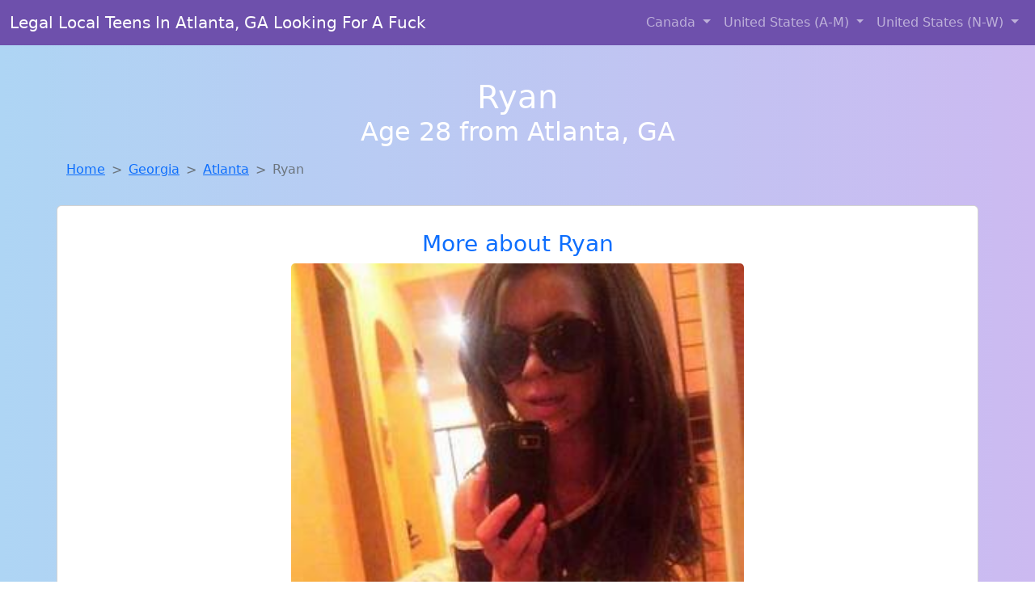

--- FILE ---
content_type: text/html; charset=UTF-8
request_url: https://www.sexylocalsonline.com/girl/lorene-from-middleport-oh-227
body_size: 6138
content:
<!DOCTYPE html>
<html lang="en">

<head>

    <meta charset="utf-8">
    <meta name="viewport" content="width=device-width, initial-scale=1, shrink-to-fit=no">
    <meta name="msvalidate.01" content="5C1FCDEF6FF05AF4216A1A5AFB1D744E"/>
    <meta name="description"
          content="Browse thousands of horny local girls in Atlanta, Ga looking for a casual hookup with you! These sexy local singles are down to fuck, so don't keep them waiting.">
    <meta name="author" content="www.sexylocalsonline.com">
    <meta name="keywords"
          content="escorts in Atlanta, GA, local girls in Atlanta, GA, girls in Atlanta, GA, casual sex in Atlanta, GA , hookup, friends with benefits, nsa sex, local teens, hot women, sex partner, no strings attached, one night stand, casual encounters, adult datig, local cheaters, local milf, milf, dtf, wanting sex, anonymous sex, local sex, cute local girls"/>
    <meta name="robots" content="index,follow">

    <title>Finding A Fuck Buddy Like Ryan From Georgia Has Never Been Easier</title>
    <link rel="canonical" href="https://www.sexylocalsonline.com/girl/lorene-from-middleport-oh-227">

    <!-- Global site tag (gtag.js) - Google Analytics -->
<script async src="https://www.googletagmanager.com/gtag/js?id=G-4LBXCMC0TB"></script>
<script>
    window.dataLayer = window.dataLayer || [];

    function gtag() {
        dataLayer.push(arguments);
    }

    gtag('js', new Date());
    gtag('config', 'G-4LBXCMC0TB');
</script>
    <!--<link href="https://cdn.jsdelivr.net/npm/bootstrap@5.3.3/dist/css/bootstrap.min.css" rel="stylesheet"
      integrity="sha384-QWTKZyjpPEjISv5WaRU9OFeRpok6YctnYmDr5pNlyT2bRjXh0JMhjY6hW+ALEwIH" crossorigin="anonymous">
-->

<link href="https://www.sexylocalsonline.com/assets/bs-min.css" rel="stylesheet">

<style>
    body {
        background-image: linear-gradient(to right, #aed5f4, #ccbaf1);
        margin-top: 6em;
    }

    .card {
        margin-top: 1em;
    }

    .card a {
        text-decoration: none;
    }

    .card-text {
        color: black;
    }
    .breadcrumb {
        display: flex;
        flex-wrap: wrap;
        padding: 0 0;
        margin-bottom: 1rem;
        list-style: none;
    }

    .breadcrumb-item + .breadcrumb-item {
        padding-left: 0.5rem;
    }
    .breadcrumb-item + .breadcrumb-item::before {
        float: left;
        padding-right: 0.5rem;
        color: #6c757d;
        content: var(--bs-breadcrumb-divider, "/") /* rtl: var(--bs-breadcrumb-divider, "/") */;
    }
    .breadcrumb-item.active {
        color: #6c757d;
    }
</style>
</head>
<body>
<nav class="navbar fixed-top navbar-expand-lg" data-bs-theme="dark" style="background-color: #6e50ac;">
    <div class="container-fluid">
        <a class="navbar-brand" href="https://www.sexylocalsonline.com/">Legal Local Teens In Atlanta, GA Looking For A Fuck</a>
        <button class="navbar-toggler" type="button" data-bs-toggle="collapse" data-bs-target="#navbarSupportedContent"
                aria-controls="navbarSupportedContent" aria-expanded="false" aria-label="Toggle navigation">
            <span class="navbar-toggler-icon"></span>
        </button>
        <div class="collapse navbar-collapse me-auto" id="navbarSupportedContent">
            <ul class="navbar-nav ms-auto mb-2 mb-lg-0">
                <li class="nav-item dropdown">
                    <a class="nav-link dropdown-toggle" href="#" role="button" data-bs-toggle="dropdown"
                       aria-expanded="true">
                        Canada
                    </a>
                    <div class="dropdown-menu dropdown-menu-end">
                                                    <a class="dropdown-item" href="https://www.sexylocalsonline.com/ALB"
                               title="Chat with strangers in Alberta who want sex!">Alberta</a>
                                                    <a class="dropdown-item" href="https://www.sexylocalsonline.com/BCO"
                               title="Free dating sites with local singles">British Columbia</a>
                                                    <a class="dropdown-item" href="https://www.sexylocalsonline.com/MNT"
                               title="Find local women for casual sex!">Manitoba</a>
                                                    <a class="dropdown-item" href="https://www.sexylocalsonline.com/NFL"
                               title="Meet sweet local girls looking to fuck">Newfoundland Labrador</a>
                                                    <a class="dropdown-item" href="https://www.sexylocalsonline.com/NST"
                               title="Local singles with Free Webcams in Nova Scotia">Nova Scotia</a>
                                                    <a class="dropdown-item" href="https://www.sexylocalsonline.com/ONT"
                               title="Chat with strangers in Ontario who want sex!">Ontario</a>
                                                    <a class="dropdown-item" href="https://www.sexylocalsonline.com/QBC"
                               title="Online local girls from Quebec want to fuck">Quebec</a>
                                                    <a class="dropdown-item" href="https://www.sexylocalsonline.com/SKW"
                               title="Free adult dating with local girls">Saskatchewan</a>
                                            </div>
                </li>
                <li class="nav-item dropdown">
                    <a class="nav-link dropdown-toggle" href="#" role="button" data-bs-toggle="dropdown"
                       aria-expanded="false">
                        United States (A-M)
                    </a>
                    <div class="dropdown-menu">
                                                    <a class="dropdown-item" href="https://www.sexylocalsonline.com/AL"
                               title="Legal local teens in Alabama looking for a fuck">Alabama</a>
                                                    <a class="dropdown-item" href="https://www.sexylocalsonline.com/AK"
                               title="Find local fuck buddies in Alaska tonight!">Alaska</a>
                                                    <a class="dropdown-item" href="https://www.sexylocalsonline.com/AZ"
                               title="Find cheaters in Arizona who want to fuck you!">Arizona</a>
                                                    <a class="dropdown-item" href="https://www.sexylocalsonline.com/AR"
                               title="Party with sexy local girls from Arkansas">Arkansas</a>
                                                    <a class="dropdown-item" href="https://www.sexylocalsonline.com/CA"
                               title="Find local fuck buddies in California tonight!">California</a>
                                                    <a class="dropdown-item" href="https://www.sexylocalsonline.com/CO"
                               title="Meet local girls from Colorado">Colorado</a>
                                                    <a class="dropdown-item" href="https://www.sexylocalsonline.com/CT"
                               title="Free dating sites with local dtf women">Connecticut</a>
                                                    <a class="dropdown-item" href="https://www.sexylocalsonline.com/DE"
                               title="Free dating sites with local dtf women">Delaware</a>
                                                    <a class="dropdown-item" href="https://www.sexylocalsonline.com/DC"
                               title="Legal local teens in District Of Columbia looking for a fuck">District of Columbia</a>
                                                    <a class="dropdown-item" href="https://www.sexylocalsonline.com/FL"
                               title="No strings sex with sexy women">Florida</a>
                                                    <a class="dropdown-item" href="https://www.sexylocalsonline.com/GA"
                               title="Local singles with Free Webcams in Georgia">Georgia</a>
                                                    <a class="dropdown-item" href="https://www.sexylocalsonline.com/HI"
                               title="Meet young escorts in Hawaii">Hawaii</a>
                                                    <a class="dropdown-item" href="https://www.sexylocalsonline.com/ID"
                               title="Find sexy women in Idaho for casual sex">Idaho</a>
                                                    <a class="dropdown-item" href="https://www.sexylocalsonline.com/IL"
                               title="Meet young escorts in Illinois">Illinois</a>
                                                    <a class="dropdown-item" href="https://www.sexylocalsonline.com/IN"
                               title="down to fuck women in Indiana">Indiana</a>
                                                    <a class="dropdown-item" href="https://www.sexylocalsonline.com/IA"
                               title="Find local women for casual sex!">Iowa</a>
                                                    <a class="dropdown-item" href="https://www.sexylocalsonline.com/KS"
                               title="Find local fuck buddies in Kansas tonight!">Kansas</a>
                                                    <a class="dropdown-item" href="https://www.sexylocalsonline.com/KY"
                               title="Random chat with sweet local girls">Kentucky</a>
                                                    <a class="dropdown-item" href="https://www.sexylocalsonline.com/LA"
                               title="Local single women in Louisiana are waiting for you!">Louisiana</a>
                                                    <a class="dropdown-item" href="https://www.sexylocalsonline.com/ME"
                               title="Local college girls from Maine">Maine</a>
                                                    <a class="dropdown-item" href="https://www.sexylocalsonline.com/MD"
                               title="Local college girls from Maryland">Maryland</a>
                                                    <a class="dropdown-item" href="https://www.sexylocalsonline.com/MA"
                               title="Find local fuck buddies in Massachusetts tonight!">Massachusetts</a>
                                                    <a class="dropdown-item" href="https://www.sexylocalsonline.com/MI"
                               title="Local single women in Michigan are waiting for you!">Michigan</a>
                                                    <a class="dropdown-item" href="https://www.sexylocalsonline.com/MN"
                               title="Chat with strangers tonight!">Minnesota</a>
                                                    <a class="dropdown-item" href="https://www.sexylocalsonline.com/MS"
                               title="Hookup with local single women">Mississippi</a>
                                                    <a class="dropdown-item" href="https://www.sexylocalsonline.com/MO"
                               title="Meet young escorts in Missouri">Missouri</a>
                                                    <a class="dropdown-item" href="https://www.sexylocalsonline.com/MT"
                               title="Free dating sites with local dtf women">Montana</a>
                                            </div>
                </li>
                <li class="nav-item dropdown">
                    <a class="nav-link dropdown-toggle" href="#" role="button" data-bs-toggle="dropdown"
                       aria-expanded="true">
                        United States (N-W)
                    </a>
                    <div class="dropdown-menu">
                                                    <a class="dropdown-item" href="https://www.sexylocalsonline.com/NE"
                               title="Meet local girls from Nebraska">Nebraska</a>
                                                    <a class="dropdown-item" href="https://www.sexylocalsonline.com/NV"
                               title="Meet local girls from Nevada">Nevada</a>
                                                    <a class="dropdown-item" href="https://www.sexylocalsonline.com/NH"
                               title="Sexy local women from New Hampshire down to fuck">New Hampshire</a>
                                                    <a class="dropdown-item" href="https://www.sexylocalsonline.com/NJ"
                               title="Meet sexy local single women ...">New Jersey</a>
                                                    <a class="dropdown-item" href="https://www.sexylocalsonline.com/NM"
                               title="Hookup with local single women">New Mexico</a>
                                                    <a class="dropdown-item" href="https://www.sexylocalsonline.com/NY"
                               title="Adult web cams and random chat">New York</a>
                                                    <a class="dropdown-item" href="https://www.sexylocalsonline.com/NC"
                               title="Local single women in North Carolina are waiting for you!">North Carolina</a>
                                                    <a class="dropdown-item" href="https://www.sexylocalsonline.com/ND"
                               title="Find local fuck buddies in North Dakota tonight!">North Dakota</a>
                                                    <a class="dropdown-item" href="https://www.sexylocalsonline.com/OH"
                               title="Party with sexy local girls from Ohio">Ohio</a>
                                                    <a class="dropdown-item" href="https://www.sexylocalsonline.com/OK"
                               title="Random chat with sweet local girls">Oklahoma</a>
                                                    <a class="dropdown-item" href="https://www.sexylocalsonline.com/OR"
                               title="Chat with her now, fuck her tonight!">Oregon</a>
                                                    <a class="dropdown-item" href="https://www.sexylocalsonline.com/PA"
                               title="These sexy women from Pennsylvania want casual sex...">Pennsylvania</a>
                                                    <a class="dropdown-item" href="https://www.sexylocalsonline.com/RI"
                               title="Legal local teens in Rhode Island looking for a fuck">Rhode Island</a>
                                                    <a class="dropdown-item" href="https://www.sexylocalsonline.com/SC"
                               title="Free adult dating with local girls">South Carolina</a>
                                                    <a class="dropdown-item" href="https://www.sexylocalsonline.com/SD"
                               title="Find cheaters in South Dakota who want to fuck you!">South Dakota</a>
                                                    <a class="dropdown-item" href="https://www.sexylocalsonline.com/TN"
                               title="Adult web cams and random chat">Tennessee</a>
                                                    <a class="dropdown-item" href="https://www.sexylocalsonline.com/TX"
                               title="Meet sexy local girls in Texas tonight!">Texas</a>
                                                    <a class="dropdown-item" href="https://www.sexylocalsonline.com/UT"
                               title="Find local fuck buddies in Utah tonight!">Utah</a>
                                                    <a class="dropdown-item" href="https://www.sexylocalsonline.com/VT"
                               title="Chat with strangers tonight!">Vermont</a>
                                                    <a class="dropdown-item" href="https://www.sexylocalsonline.com/VA"
                               title="These sexy women from Virginia want casual sex...">Virginia</a>
                                                    <a class="dropdown-item" href="https://www.sexylocalsonline.com/WA"
                               title="Local single women in Washington are waiting for you!">Washington</a>
                                                    <a class="dropdown-item" href="https://www.sexylocalsonline.com/WV"
                               title="Hookup with local single women">West Virginia</a>
                                                    <a class="dropdown-item" href="https://www.sexylocalsonline.com/WI"
                               title="down to fuck women in Wisconsin">Wisconsin</a>
                                            </div>
                </li>
            </ul>
        </div>
    </div>
</nav>
<header class="masthead text-center text-white">
    <div class="masthead-content">
        <div class="container">
            <h1 class="masthead-heading mb-0">Ryan</h1>
            <h2 class="masthead-subheading mb-0">Age 28 from Atlanta, GA</h2>
        </div>
    </div>
</header><section>
    <div class="container">
        <div class="row">
            <div class="col-md-12">
                <nav style="--bs-breadcrumb-divider: '>';" aria-label="breadcrumb">
                    <ol class="breadcrumb">
                        <li class="breadcrumb-item"><a href="https://www.sexylocalsonline.com/">Home</a></li>
                        <li class="breadcrumb-item"><a
                                    href="https://www.sexylocalsonline.com/GA">Georgia</a>
                        </li>
                        <li class="breadcrumb-item"><a
                                                                    href="https://www.sexylocalsonline.com/GA/atlanta">Atlanta</a>
                        </li>
                        <li class="breadcrumb-item active" aria-current="page">Ryan</li>
                    </ol>
                </nav>
            </div>
        </div>
    </div>
</section>
<section>
    <div class="container text-center">
        <div class="row align-items-center">

            

            <article class="col-md-12 card profile-card text-center" itemscope itemtype="https://schema.org/Person">
                <a href="https://www.sexylocalsonline.com/images/bef5e5a415a243a75e07620f54370d40.jpg" title="Ryan from Georgia is looking for adult webcam chat">
                    <div class="p-5 text-center" style="margin-top: 30px;">
                        <h3>More about Ryan</h3>
                    </div>
                    <img
                            src="https://www.sexylocalsonline.com/images/bef5e5a415a243a75e07620f54370d40.jpg"
                            class="card-img-top lazyload"
                            style="max-width: 35rem;"
                            alt="Finding a fuck buddy like Ryan from Georgia has never been easier"
                            itemprop="image">
                    <figcaption>Finding a fuck buddy like Ryan from Georgia has never been easier</figcaption>
                    <div class="card-body">
                        <p class="card-text" itemprop="description">
                            I'm interested in a casual relationship with no strings attached. Looking for someone to have fun with, no strings attached. I appreciate the wisdom and maturity that comes with age. I believe that age is just a state of mind.                        </p>
                    </div>
                </a>
        </div>
        </article>
        <script type="application/ld+json">
            {
                "@context": "https://schema.org",
                "@type": "Person",
                "name": "Ryan",
                        "gender": "Female",
                        "image": "https://www.sexylocalsonline.com/images/bef5e5a415a243a75e07620f54370d40.jpg",
                        "description": "Finding a fuck buddy like Ryan from Georgia has never been easier",
                        "address": {
                            "@type": "PostalAddress",
                            "addressLocality": "Atlanta",
                            "addressRegion": "GA",
                            "addressCountry": "US"
                        },
                        "url": "https://www.sexylocalsonline.com/girl/lorene-from-middleport-oh-227"
                    }

        </script>
            </div>
    </div>
</section>
<script language="JavaScript">
    gtag('event', 'detail_click', {
        'event_category': 'Detail Interaction',
        'link_url': 'https://www.sexylocalsonline.com/girl/lorene-from-middleport-oh-227',
        'card_title': 'Finding a fuck buddy like Ryan from Georgia has never been easier',
        'card_city': 'Atlanta',
        'card_state': 'GA'
    });
</script>

<section>
    <div class="container-fluid" style="margin-top: 30px;">
        <div class="col-lg-12 text-center" style="margin-bottom: 20px;">
            <h5>
                Welcome to Sexy Locals Online! Here you can find and meet local women
                in Atlanta, GA looking for casual encounters tonight. Browse through thousands of sweet local
                girls looking for casual dating, friends with benefits, sugar daddies and more.
                We've got cheaters, MILFs, and girls looking for just about anything else you can think of! Don't keep
                these ladies waiting! They want to hook up with you TONIGHT!
            </h5>
        </div>
    </div>
</section>
<section>
    <div class="container text-center">
        <div class="col-lg-12" style="margin-bottom: 20px;">
            <h3 class="col-lg-12">Find Horny Local Women in Your
                State</h3>
            <div class="row ">
                                    <div class="col-xs-4 col-sm-3">
                        <div class="p-2 gx-3 card">
                            <a href="https://www.sexylocalsonline.com/GA/athens"
                               title="These sexy women from Athens, Georgia want casual sex...">Athens</a>
                        </div>
                    </div>
                                    <div class="col-xs-4 col-sm-3">
                        <div class="p-2 gx-3 card">
                            <a href="https://www.sexylocalsonline.com/GA/atlanta"
                               title="Chat with her now, fuck her tonight!">Atlanta</a>
                        </div>
                    </div>
                                    <div class="col-xs-4 col-sm-3">
                        <div class="p-2 gx-3 card">
                            <a href="https://www.sexylocalsonline.com/GA/augusta"
                               title="Local singles with Free Webcams in Augusta, Georgia">Augusta</a>
                        </div>
                    </div>
                                    <div class="col-xs-4 col-sm-3">
                        <div class="p-2 gx-3 card">
                            <a href="https://www.sexylocalsonline.com/GA/columbus"
                               title="Chat with her now, fuck her tonight!">Columbus</a>
                        </div>
                    </div>
                                    <div class="col-xs-4 col-sm-3">
                        <div class="p-2 gx-3 card">
                            <a href="https://www.sexylocalsonline.com/GA/gainesville"
                               title="Meet sweet local girls looking to fuck">Gainesville</a>
                        </div>
                    </div>
                                    <div class="col-xs-4 col-sm-3">
                        <div class="p-2 gx-3 card">
                            <a href="https://www.sexylocalsonline.com/GA/macon"
                               title="Free adult dating with local girls">Macon</a>
                        </div>
                    </div>
                                    <div class="col-xs-4 col-sm-3">
                        <div class="p-2 gx-3 card">
                            <a href="https://www.sexylocalsonline.com/GA/savannah"
                               title="Local college girls from Savannah, Georgia">Savannah</a>
                        </div>
                    </div>
                                    <div class="col-xs-4 col-sm-3">
                        <div class="p-2 gx-3 card">
                            <a href="https://www.sexylocalsonline.com/GA/warner-robins"
                               title="Hook Up With Local singles in Warner Robins, Georgia">Warner Robins</a>
                        </div>
                    </div>
                            </div>
        </div>
    </div>
    <div class="container text-center">
        <div class="col-lg-12" style="margin-bottom: 20px;">
            <h3 class="col-lg-12">Find Horny Local Women in Your Town
                Now!</h3>
            <div class="row ">
                                    <div class="col-xs-4 col-sm-3">
                        <div class="p-2 gx-3 card">
                            <a href="https://www.sexylocalsonline.com/GA/adel"
                               title="Chat with her now, fuck her tonight!">Adel</a>
                        </div>
                    </div>
                                    <div class="col-xs-4 col-sm-3">
                        <div class="p-2 gx-3 card">
                            <a href="https://www.sexylocalsonline.com/GA/alamo"
                               title="Meet sexy local girls in Alamo, Georgia tonight!">Alamo</a>
                        </div>
                    </div>
                                    <div class="col-xs-4 col-sm-3">
                        <div class="p-2 gx-3 card">
                            <a href="https://www.sexylocalsonline.com/GA/albany"
                               title="Sexy local women from Albany, Georgia down to fuck">Albany</a>
                        </div>
                    </div>
                                    <div class="col-xs-4 col-sm-3">
                        <div class="p-2 gx-3 card">
                            <a href="https://www.sexylocalsonline.com/GA/alma"
                               title="Meet young escorts in Alma, Georgia">Alma</a>
                        </div>
                    </div>
                                    <div class="col-xs-4 col-sm-3">
                        <div class="p-2 gx-3 card">
                            <a href="https://www.sexylocalsonline.com/GA/alpharetta"
                               title="Meet sweet local girls looking to fuck">Alpharetta</a>
                        </div>
                    </div>
                                    <div class="col-xs-4 col-sm-3">
                        <div class="p-2 gx-3 card">
                            <a href="https://www.sexylocalsonline.com/GA/americus"
                               title="Local single women in Americus, Georgia are waiting for you!">Americus</a>
                        </div>
                    </div>
                                    <div class="col-xs-4 col-sm-3">
                        <div class="p-2 gx-3 card">
                            <a href="https://www.sexylocalsonline.com/GA/arcade"
                               title="Sexy local women from Arcade, Georgia down to fuck">Arcade</a>
                        </div>
                    </div>
                                    <div class="col-xs-4 col-sm-3">
                        <div class="p-2 gx-3 card">
                            <a href="https://www.sexylocalsonline.com/GA/ashburn"
                               title="Adult web cams and random chat">Ashburn</a>
                        </div>
                    </div>
                                    <div class="col-xs-4 col-sm-3">
                        <div class="p-2 gx-3 card">
                            <a href="https://www.sexylocalsonline.com/GA/athens"
                               title="Adult web cams and random chat">Athens</a>
                        </div>
                    </div>
                            </div>
        </div>
    </div>
</section>
<section>
    <div class="container-fluid">
        <h1 class="col-lg-12 text-center">Questions About Adult Dating!</h1>

                    <div class="card bg-light">
                <div class="card-header">
                    <h2 class="question-title">
                        How has the internet changed how we find casual sex partners?                    </h2>
                </div>
                <div class="card-body">
                    The internet has drastically changed how we connect, and that includes how people find casual sex partners. Here's why the internet reigns supreme in this arena:
<br><br>
Unprecedented Access: Forget limited bar scenes or awkward social circles. Online platforms offer a vast pool of people explicitly seeking casual encounters, eliminating the guesswork.  
<br><br> 
Targeted Searches: Dating apps and websites allow users to filter by specific desires, interests, and preferences, increasing the chances of finding compatible partners.
<br><br>   
Anonymity and Discretion: The internet provides a level of anonymity for those who prefer discretion when exploring casual relationships.
<br><br>
Breaking Down Geographical Barriers: Location is no longer a limiting factor. Whether you're at home or traveling, connecting with potential partners is just a click away.
<br><br>   
Convenience and Efficiency: No more wasted time and effort. With online platforms, you can connect with people seeking the same thing from the comfort of your home, any time of day.
<br><br>

<br><br>

Essential Considerations:
<br><br>

Safety First: Always prioritize your safety. Meet in public places, let a friend know your plans, and be mindful of sharing personal information.
Honesty and Communication: Be upfront about your intentions and desires to ensure everyone is on the same page.
Sexual Health: Practice safe sex and get tested regularly.
<br><br>

Respect: Treat all partners with respect and consideration, even in casual encounters.
The internet has undoubtedly revolutionized how people find casual sex, offering unmatched convenience, access, and efficiency. However, it's crucial to engage responsibly and prioritize your safety and well-being.                </div>
            </div>
            </div>
</section>
<!-- Footer -->
<footer class="py-5 bg-dark">
    <div class="container-fluid">
        <div class="col-lg-12 text-center">
            <p style="color: darkgray">We have thousands of real flirty women waiting for you! Don't wait! Contact them today!</p>

            <p style="color: darkgray">DISCLAIMER: Sexy Locals Online is a site run on user submissions. All
                profiles on
                this site have been submitted to adult dating sites with the purposes of finding
                casual adult companionship. We only display the profiles to help you
                find
                the girl you are looking for. Some of these profiles may not be registered users and may
                be
                for illustrative purposes only. To report fraudulent profiles, please <a
                        href="mailto:www.sexylocalsonline.com+report@jsdmail.com">email us</a> or refer to our <a
                        href="/terms-of-service">Terms
                    of Service</a>
        </div>
    </div>
    <hr>
    <div class="container-fluid">
        <div class="col-lg-12 text-center">
            <p class="smaller">
                        </div>
    </div>
    <div class="container-fluid">
        <p class="m-0 text-center text-white small"><a href="/terms-of-service">Terms
                of Service</a></p>
        <br>
    </div>
    <div class="container-fluid">
        <p class="m-0 text-center text-white small">&copy; </span> Copyright 2012-2026            Sexy Locals Online </p>
    </div>
    <!-- /.container -->
</footer>
<script async src="https://cdn.jsdelivr.net/npm/bootstrap@5.3.3/dist/js/bootstrap.bundle.min.js"
        integrity="sha384-YvpcrYf0tY3lHB60NNkmXc5s9fDVZLESaAA55NDzOxhy9GkcIdslK1eN7N6jIeHz"
        crossorigin="anonymous"></script>
</body>
</html>
